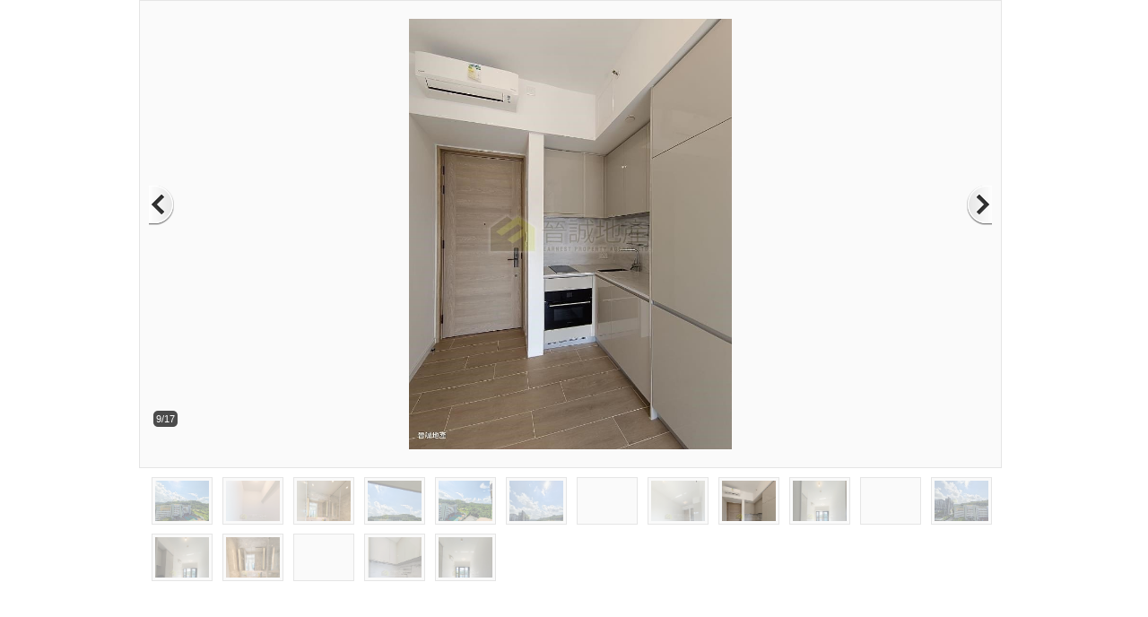

--- FILE ---
content_type: text/html; charset=UTF-8
request_url: https://www.earnestproperty.com/info_gallery.php?ref=EPT059995AKIME&startNo=8
body_size: 3499
content:
<!DOCTYPE html PUBLIC "-//W3C//DTD XHTML 1.0 Transitional//EN" "http://www.w3.org/TR/xhtml1/DTD/xhtml1-transitional.dtd">
<HTML>
<HEAD>
<TITLE>Gallery</TITLE>
<META http-equiv=Content-Type content="text/html; charset=utf-8">
<meta name="robots" CONTENT="noindex, nofollow">
<script src="styles/jquery-1.10.2.min.js"></script>
<link type="text/css" href="styles/bottom.css" rel="stylesheet" />
<script type="text/javascript" src="lib/jquery.pikachoose.full.js"></script>

<script language="javascript">
$(document).ready(
	function (){
		
		$("#photoGallery").PikaChoose({
			
			carousel:false,
			autoPlay: false,
			startOn: 8			
		});
	});
document.addEventListener("contextmenu", function(e){
    e.preventDefault();
}, false);
</script>
<style type="text/css">
body{
	margin: 0;	
	background-color:#fff
}
.pikachoose {width: 970px; text-align:center}
.pika-stage, .pika-textnav {width: 920px; margin:auto}
.pika-stage {height:480px; padding: 20px; margin: 0px;}
.pika-stage img{height:480px;}
.pika-thumbs{ 
	padding: 0;
	padding-left: 3px;
	margin: 0;
	width: 970px;
	text-align:center;
}
.pika-thumbs li{ 
	width: 60px; height:45px;
	margin: 10px 0 0 11px;;
}
.pika-textnav {display:none;}
.pika-imgnav a.previous {height: 480px;}
.pika-imgnav a.next {height: 480px;}

</style>

</HEAD>

<body>


    <div class="pikachoose" id="pGallery">
	<ul id="photoGallery" class="jcarousel-skin-pika"><li> <img src='https://imgs.property.hk/largePhotos/2024/a/2/d/d474fe53e42d155b361a2fb359b5103e.jpg' border='0'> </li><li> <img src='https://imgs.property.hk/largePhotos/2024/b/d/0/2540e341281ee0f4152ac30310f8da01.jpg' border='0'> </li><li> <img src='https://imgs.property.hk/largePhotos/2024/f/f/e/c6dcfc05f4f0533a2d0ecf9057ae6a7b.jpg' border='0'> </li><li> <img src='https://imgs.property.hk/largePhotos/2024/0/3/b/7e7b084e7e7800660170b0f0a916001c.jpg' border='0'> </li><li> <img src='https://imgs.property.hk/largePhotos/2024/b/a/d/5b919ce47d7f6fa8f193083cc130c1e1.jpg' border='0'> </li><li> <img src='https://imgs.property.hk/largePhotos/2024/8/b/e/20cc78bcfb88f0d75b7021531a2cd27c.jpg' border='0'> </li><li> <img src='https://imgs.property.hk/largePhotos/2024/5/e/2/ff5cc35fe0177007b0d5bb74127e1e5d.jpg' border='0'> </li><li> <img src='https://imgs.property.hk/largePhotos/2024/1/d/c/86825d5634a498b77663130e2df79fc8.jpg' border='0'> </li><li> <img src='https://imgs.property.hk/largePhotos/2024/b/0/6/d833059e009c88456885ca4f718fc2c4.jpg' border='0'> </li><li> <img src='https://imgs.property.hk/largePhotos/2024/f/c/7/20cd2b4fc094ad00440250631486a7f2.jpg' border='0'> </li><li> <img src='https://imgs.property.hk/largePhotos/2024/4/d/7/86a8901ece16b6ed4beb4dd4bf50ba81.jpg' border='0'> </li><li> <img src='https://imgs.property.hk/largePhotos/2024/a/9/b/f6f75470a0887a050d24aa7f1b4304cf.jpg' border='0'> </li><li> <img src='https://imgs.property.hk/largePhotos/2024/c/6/f/e6c072ae5c16e44041a1e1cbdd16c0dc.jpg' border='0'> </li><li> <img src='https://imgs.property.hk/largePhotos/2024/4/5/9/8a9525ffd7bd89056034c99bc73339e7.jpg' border='0'> </li><li> <img src='https://imgs.property.hk/largePhotos/2024/9/2/e/7ea2fa5357509c5b96fdc86274e603ce.jpg' border='0'> </li><li> <img src='https://imgs.property.hk/largePhotos/2024/1/e/e/fd1aa4718e8ab0722509eaa841fa8714.jpg' border='0'> </li><li> <img src='https://imgs.property.hk/largePhotos/2024/d/b/0/1233b51c8e9df046933bfbbeabf04574.jpg' border='0'> </li>	</ul>
   </div>
 
</body>
</html>